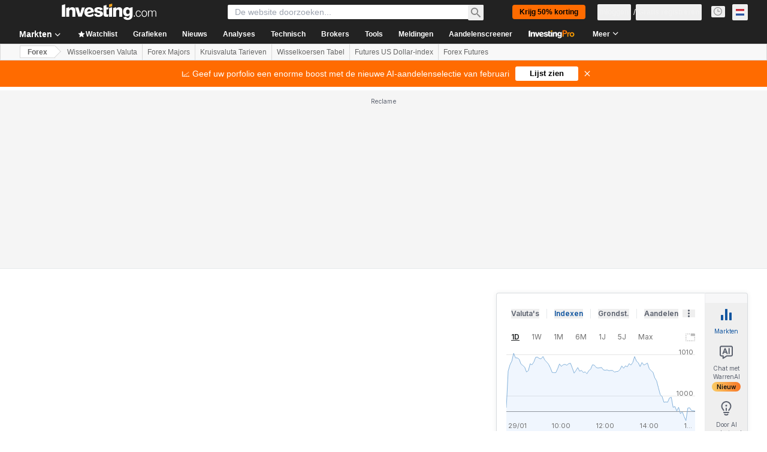

--- FILE ---
content_type: application/javascript
request_url: https://promos.investing.com/eu-a4flkt7l2b/z9gd/9a63d23b-49c1-4335-b698-e7f3ab10af6c/nl.investing.com/jsonp/z?cb=1769774569617&callback=__dgo1gt7dlydsdd
body_size: 710
content:
__dgo1gt7dlydsdd({"geo":{"latitude":39.9625,"continent_code":"NA","region_name":"Ohio","zipcode":"43215","city":"Columbus","continent_name":"North America","ip":"18.117.147.22","metro_code":535,"time_zone":"America/New_York","country_code":"US","longitude":-83.0061,"country_name":"United States","region_code":"OH"},"ts":1769774569821.0,"rand":400350,"da":"bg*br*al|Apple%bt*bm*bs*cb*bu*dl$0^j~m|131.0.0.0%v~d~f~primarySoftwareType|Robot%s~r~dg*e~b~dq*z|Blink%cn*ds*ba*ch*cc*n|Chrome%t~bl*ac~aa~g~y|macOS%ce*ah~bq*bd~dd*cq$0^cl*df*bp*ad|Desktop%bh*c~dc*dn*bi*ae~ci*cx*p~bk*de*bc*i~h|10.15.7%cd*w~cu*ck*l~u~partialIdentification*af~bz*db*ab*q~a*cp$0^dh*k|Apple%cr*ag|-","success":true});